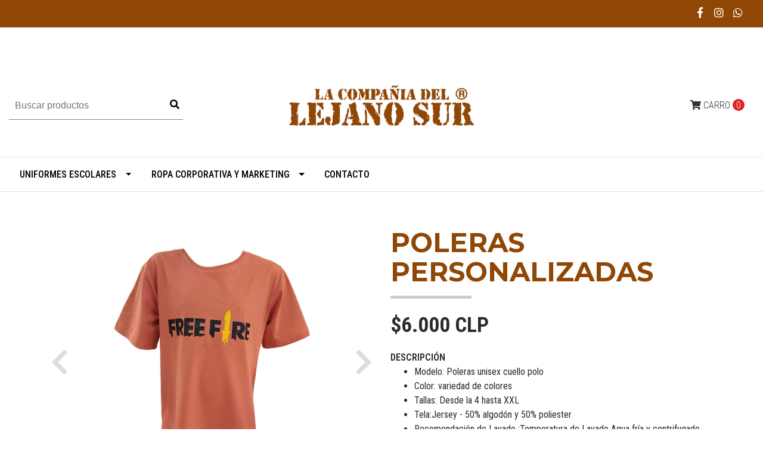

--- FILE ---
content_type: text/html; charset=utf-8
request_url: https://www.lejanosur-cl.com/poleras-personalizadas-6
body_size: 10387
content:
<!DOCTYPE html>
<!--[if IE 9]><html class="lt-ie10" lang="en" > <![endif]-->
<html class="no-js" lang="es-CL" xmlns="http://www.w3.org/1999/xhtml"> <!--<![endif]-->

  <head>
    <title>POLERAS PERSONALIZADAS</title>
    <meta http-equiv="Content-Type" content="text/html; charset=utf-8" />
    <meta name="description" content="Modelo: Poleras unisex cuello poloColor: variedad de coloresTallas: Desde la 4 hasta XXLTela:Jersey - 50% algodón y 50% poliesterRecomendación de Lavado :Temperatura de Lavado Agua fría y centrifugado Usar detergentes suaves.Recomendación de secado : A máquina ciclo delicado" />
    <meta name="robots" content="follow, all" />

    <!-- Set the viewport width to device width for mobile -->
    <meta name="viewport" content="width=device-width, initial-scale=1.0" />

    <!-- Facebook Meta tags for Product -->
<meta property="fb:app_id" content="283643215104248" />

  <meta property="og:title" content="POLERAS PERSONALIZADAS" />
  <meta property="og:type" content="product" />
  
  
  <meta property="og:image" content="https://cdnx.jumpseller.com/lejano-sur/image/16951275/IMG_20210603_134941.jpg?1669814141" />
  
  <meta property="og:image" content="https://cdnx.jumpseller.com/lejano-sur/image/17161051/480__4_R.png?1669814141" />
  
  <meta property="og:image" content="https://cdnx.jumpseller.com/lejano-sur/image/17161052/GTR.png?1669814141" />
  
  

  

  <meta property="product:is_product_shareable" content="1" />
  <meta property="product:original_price:amount" content="6000.0"/>
  <meta property="product:original_price:currency" content="CLP"/>
  <meta property="product:price:amount" content="6000.0"/>
  <meta property="product:price:currency" content="CLP"/>

  
  <meta property="product:availability" content="instock"/>
  



<meta property="og:description" content="Modelo: Poleras unisex cuello poloColor: variedad de coloresTallas: Desde la 4 hasta XXLTela:Jersey - 50% algodón y 50% poliesterRecomendación de Lavado :Temperatura de Lavado Agua fría y centrifugado Usar detergentes suaves.Recomendación de secado : A máquina ciclo delicado" />
<meta property="og:url" content="https://www.lejanosur-cl.com/poleras-personalizadas-6" />
<meta property="og:site_name" content="Lejano Sur  Uniformes  Quelles" />
<meta name="twitter:card" content="summary" />


<meta property="og:locale" content="es_CL" />



    

    
    <link rel="canonical" href="/poleras-personalizadas-6">
    

    <script type="application/ld+json">
{
  "@context": "http://schema.org/"
  ,
    "@type": "Product",
    "name": "POLERAS PERSONALIZADAS",
    "url": "https://www.lejanosur-cl.com/poleras-personalizadas-6",
    "itemCondition": "http://schema.org/NewCondition",
    
    "image": "https://cdnx.jumpseller.com/lejano-sur/image/16951275/IMG_20210603_134941.jpg?1669814141",
    
    "description": "Modelo: Poleras unisex cuello poloColor: variedad de coloresTallas: Desde la 4 hasta XXLTela:Jersey - 50% algodón y 50% poliesterRecomendación de Lavado :Temperatura de Lavado Agua fría y centrifugado Usar detergentes suaves.Recomendación de secado : A máquina ciclo delicado  Técnica recomendada: Serigrafia, estampado fotográfico ,bordado y Vinilos termotransferibles.",
    
    
      "category": "ROPA CORPORATIVA Y MARKETING",
    
    "offers": {
      
        
        
        
        
        "@type": "AggregateOffer",
        "price": "6000.0",
        
        "availability": "http://schema.org/InStock",
        
        "lowPrice": "6000.0",
        "highPrice": "9700.0",
        "offerCount": "11",
      
      "priceCurrency": "CLP",
      "seller": {
        "@type": "Organization",
        "name": "Lejano Sur  Uniformes  Quelles"
      },
      "url": "https://www.lejanosur-cl.com/poleras-personalizadas-6"
    }
  
}
</script>


    <link rel="icon" href=" https://assets.jumpseller.com/store/lejano-sur/themes/215192/options/12044160/logo%20lejano%20sur.png?1573753803 ">

    <script src="https://cdnjs.cloudflare.com/ajax/libs/jquery/3.1.1/jquery.min.js" integrity="sha384-3ceskX3iaEnIogmQchP8opvBy3Mi7Ce34nWjpBIwVTHfGYWQS9jwHDVRnpKKHJg7" crossorigin="anonymous" ></script>
    

    <!-- Bootstrap Core -->
    <script src="//cdnjs.cloudflare.com/ajax/libs/tether/1.4.0/js/tether.min.js"></script>
    <script src="//maxcdn.bootstrapcdn.com/bootstrap/4.0.0-alpha.6/js/bootstrap.min.js"></script>
    <script src="//cdn.jsdelivr.net/bootstrap.filestyle/1.1.0/js/bootstrap-filestyle.min.js"></script>
    <link rel="stylesheet" href="//maxcdn.bootstrapcdn.com/bootstrap/4.0.0-alpha.6/css/bootstrap.min.css">
    <link rel="stylesheet" href="//use.fontawesome.com/releases/v5.7.2/css/all.css" integrity="sha384-fnmOCqbTlWIlj8LyTjo7mOUStjsKC4pOpQbqyi7RrhN7udi9RwhKkMHpvLbHG9Sr" crossorigin="anonymous">

		
    <link rel="stylesheet" href="//cdnjs.cloudflare.com/ajax/libs/toastr.js/latest/css/toastr.min.css">
    
    <link rel="stylesheet" type="text/css" href="https://assets.jumpseller.com/store/lejano-sur/themes/215192/app.css?1732903385"/>
    <link rel="stylesheet" type="text/css" href="https://assets.jumpseller.com/store/lejano-sur/themes/215192/color_pickers.min.css?1732903385"/>
    <script src="//ajax.googleapis.com/ajax/libs/webfont/1.6.16/webfont.js"></script>
<script type="text/javascript">
  WebFont.load({
    google: {
      families: ["Roboto Condensed:300,400,500,600,700,800", "Montserrat:300,400,500,600,700,800", "Montserrat:300,400,500,600,700,800"]
    }
  });
</script>

<style type="text/css">
  body,
  footer .footer-description,
  p,
  input.butn,
  h1.navbar-brand,
  #contactpage > h2.success,
  #contactpage > h2.error {
    font-family: 'Roboto Condensed' !important; 
  }

  h1, h2 {
    font-family: 'Montserrat' !important;
  }

  .navbar-brand, .text-logo {
    font-family: 'Montserrat' !important; 
  }

   p, .caption h4, label, table, .panel  {
    font-size: 16px !important;
  }

  h2 {
    font-size: 30px !important;
  }
  .navbar-brand, .text-logo {
    font-size: 36px !important;
  }
  .navbar-toggleable-md .navbar-collapse li a {
    font-size: 16px !important;
  }

</style>



    
    <script src="//cdnjs.cloudflare.com/ajax/libs/OwlCarousel2/2.3.4/owl.carousel.min.js"></script>
    <link rel="stylesheet" href="//cdnjs.cloudflare.com/ajax/libs/OwlCarousel2/2.3.4/assets/owl.carousel.min.css">
    

    <!-- Script to Dropdown -->
    <script>
      $('.float-right .dropdown').click(function(){
        $(this).toggleClass('show');
      });
    </script>
  <meta name="csrf-param" content="authenticity_token" />
<meta name="csrf-token" content="4vUZlTrWNBrIo9dJAtKBE1u6xvCwoz5WIhcTlx6rbqGjd486Egqo_PgQhIWSFe8m6zgkS0IQq-ep-1sLlI5ciA" />
<script src="https://files.jumpseller.com/javascripts/dist/jumpseller-2.0.0.js" defer="defer"></script></head>
<body>
<!--[if lt IE 8]>
<p class="browsehappy">You are using an <strong>outdated</strong> browser. Please <a href="http://browsehappy.com/">upgrade your browser</a> to improve your experience.</p>
<![endif]-->


<!-- Fixed Top Bar -->
  <div class=" nav-bar message-top">
    <div class=" container-fluid ">
      <div class="float-left">
          <strong>&nbsp; &nbsp; &nbsp; &nbsp; &nbsp; &nbsp;</strong>
      </div>

      <div class="float-right">

        <ul class="social navbar-toggler-right list-inline">
          
          <li class="list-inline-item">
            <a href="https://www.facebook.com/LejanoSurcl-718431665221950" class="trsn" title="Ir a Facebook" target="_blank">
              <i class="fab fa-facebook-f fa-fw"></i>
            </a>
          </li>
          

          

          
          
          <li class="list-inline-item">
            <a href="https://www.instagram.com/lejanosur.cl" class="trsn" title="Ir a Instagram" target="_blank">
              <i class="fab fa-instagram fa-fw"></i>
            </a>
          </li>
          

          
          <li class="list-inline-item">
            <a href="https://api.whatsapp.com/send?phone=56932269872&text=Hola%20Lejano Sur  Uniformes  Quelles" class="trsn" title="WhatsApp" target="_blank">
              <i class="fab fa-whatsapp fa-fw"></i>
            </a>
          </li>
          
          
        </ul>

        <!-- Languages -->
        

      <!-- Currencies -->
        
      </div>
    </div>
  </div>

  <div class=" container-fluid  header-block-2">
    <div class="row align-items-center no-gutters">
      <!-- Search -->
      <div class="col-md-4 col-2">
        <form id="search_mini_form" class="navbar-form form-inline hidden-md-down" method="get" action="/search">
          <input type="text" value="" name="q" class="form-text" onFocus="javascript:this.value=''" placeholder="Buscar productos" />
          <button type="submit"><i class="fas fa-search"></i></button>
        </form>
      </div>
      <!-- Logo -->
      <div class="col-md-4 col-8 text-center">
        <a href="https://www.lejanosur-cl.com" title="Lejano Sur  Uniformes  Quelles">
        
        <img src="https://images.jumpseller.com/store/lejano-sur/store/logo/LOGO_NN.jpg?0" class="navbar-brand store-image" alt="Lejano Sur  Uniformes  Quelles" />
        
        </a>
      </div>
      <div class="col-md-4 col-2">
        <!-- Cart -->
        
        <div class="cart float-right" >
          <a id="cart-link" href="/cart" class="nav-link" title="Ver/Editar Carro">
            <i class="fas fa-shopping-cart"></i>
            <div class="hidden-md-down">Carro</div> <span class="cart-size">0</span>
          </a>
        </div>
        

      <!-- Login -->
        
        
      </div>
    </div>
  </div>

  <!-- Navigation -->
      <nav id="navbar" class="navbar-toggleable-md hidden-md-down vertical_menu">
        <div class=" container-fluid ">
          <div class="collapse navbar-collapse" id="navbarsContainer">
            <ul class="navbar-nav mr-auto">
              
              <li class="nav-item dropdown ">
  <a href="/uniformes-escolares-1"  title="UNIFORMES ESCOLARES" class="dropdown-toggle level-1 trsn nav-link" data-toggle="">UNIFORMES ESCOLARES</a>
  
    <ul class="dropdown-menu multi-level">
      
        <li class="nav-item  ">
  <a href="/colegio-csan-pedro"  title="COLEGIO CONCEPCIÓN SAN PEDRO" class="level-1 trsn nav-link" >COLEGIO CONCEPCIÓN SAN PEDRO</a>
  
</li>



      
        <li class="nav-item  ">
  <a href="/colegio-c-pedro-de-valdivia"  title="COLEGIO CONCEPCIÓN PEDRO DE VALDIVIA" class="level-1 trsn nav-link" >COLEGIO CONCEPCIÓN PEDRO DE VALDIVIA</a>
  
</li>



      
        <li class="nav-item  ">
  <a href="/colegio-fraternidad"  title="COLEGIO CONCEPCION FRATERNIDAD" class="level-1 trsn nav-link" >COLEGIO CONCEPCION FRATERNIDAD</a>
  
</li>



      
        <li class="nav-item  ">
  <a href="/colegio-los-acacios"  title="COLEGIO CONCEPCION  LOS ACACIOS" class="level-1 trsn nav-link" >COLEGIO CONCEPCION  LOS ACACIOS</a>
  
</li>



      
        <li class="nav-item  ">
  <a href="/colegio-cchiguayante"  title="COLEGIO CONCEPCIÓN CHIGUAYANTE" class="level-1 trsn nav-link" >COLEGIO CONCEPCIÓN CHIGUAYANTE</a>
  
</li>



      
        <li class="nav-item  ">
  <a href="/uniformes-escolares-1/colegio-alonso-de-ercilla"  title="COLEGIO CONCEPCION HUALQUI" class="level-1 trsn nav-link" >COLEGIO CONCEPCION HUALQUI</a>
  
</li>



      
        <li class="nav-item  ">
  <a href="/colegio-laguna-redonda"  title="COLEGIO LAGUNA REDONDA" class="level-1 trsn nav-link" >COLEGIO LAGUNA REDONDA</a>
  
</li>



      
        <li class="nav-item  ">
  <a href="/colegio-aleman"  title="COLEGIO ALEMÁN" class="level-1 trsn nav-link" >COLEGIO ALEMÁN</a>
  
</li>



      
        <li class="nav-item  ">
  <a href="/colegio-el-arrayan"  title="LICEO ARRAYAN" class="level-1 trsn nav-link" >LICEO ARRAYAN</a>
  
</li>



      
    </ul>
  
</li>



              
              <li class="nav-item dropdown ">
  <a href="/ropa-corporativa-y-marketing"  title="ROPA CORPORATIVA Y MARKETING" class="dropdown-toggle level-1 trsn nav-link" data-toggle="">ROPA CORPORATIVA Y MARKETING</a>
  
    <ul class="dropdown-menu multi-level">
      
        <li class="nav-item  ">
  <a href="/ropa-corporativa-y-marketing/poleras"  title="POLERAS" class="level-1 trsn nav-link" >POLERAS</a>
  
</li>



      
        <li class="nav-item  ">
  <a href="/ropa-corporativa-y-marketing/gorros"  title="GORROS" class="level-1 trsn nav-link" >GORROS</a>
  
</li>



      
        <li class="nav-item  ">
  <a href="/ropa-corporativa-y-marketing/polerones"  title="POLERONES" class="level-1 trsn nav-link" >POLERONES</a>
  
</li>



      
        <li class="nav-item  ">
  <a href="/ropa-corporativa-y-marketing/delantales"  title="DELANTALES" class="level-1 trsn nav-link" >DELANTALES</a>
  
</li>



      
        <li class="nav-item  ">
  <a href="/ropa-corporativa-y-marketing/libros"  title="LIBROS" class="level-1 trsn nav-link" >LIBROS</a>
  
</li>



      
        <li class="nav-item  ">
  <a href="/polerones-generacionales"  title="POLERONES GENERACIONALES" class="level-1 trsn nav-link" >POLERONES GENERACIONALES</a>
  
</li>



      
        <li class="nav-item  ">
  <a href="/seleccione-estampado"  title="SELECCIONE ESTAMPADO" class="level-1 trsn nav-link" >SELECCIONE ESTAMPADO</a>
  
</li>



      
        <li class="nav-item  ">
  <a href="/personalizado"  title="PERSONALIZADO" class="level-1 trsn nav-link" >PERSONALIZADO</a>
  
</li>



      
    </ul>
  
</li>



              
              <li class="nav-item  ">
  <a href="/contact"  title="CONTACTO" class="level-1 trsn nav-link" >CONTACTO</a>
  
</li>



              
            </ul>
          </div>
        </div>
      </nav>
  <!-- Navigation Mobile -->
  <div class="mobilenav hidden-lg-up trsn">
    <div class="menu-header">
      <div class="item item-1 trsn">
        <i class="fas fa-search"></i>
        <form id="search_mini_form_mobile" class="navbar-form form-inline hidden-lg-up trsn" method="get" action="/search">
          <input type="text" value="" name="q" class="form-text" onFocus="javascript:this.value=''" placeholder="Buscar productos" />
        </form>
      </div>
      
      

      <div class="nav-icon">
        <span></span>
        <span></span>
        <span></span>
        <span></span>
      </div>
    </div>
    <div class="menu-top"></div>
    <div class="mobilenav-inner">
      <ul class="menu-mobile trsn">
        
        <li class="has-dropdown ">
  
  <a title="UNIFORMES ESCOLARES" class="level-1  first-trigger">UNIFORMES ESCOLARES <i class="fas fa-angle-right" aria-hidden="true"></i></a>
  

  
  <ul class="level-1 dropdown">
    <li><a title="Volver" class="back-level-1"><i class="fas fa-angle-double-left" aria-hidden="true"></i> Volver</a></li>
    <li><a title="UNIFORMES ESCOLARES" class="top-category">UNIFORMES ESCOLARES</a></li>
    
    	<li class=" ">
  
  <a href="/colegio-csan-pedro" title="COLEGIO CONCEPCIÓN SAN PEDRO">COLEGIO CONCEPCIÓN SAN PEDRO</a>
  

  
</li>

    
    	<li class=" ">
  
  <a href="/colegio-c-pedro-de-valdivia" title="COLEGIO CONCEPCIÓN PEDRO DE VALDIVIA">COLEGIO CONCEPCIÓN PEDRO DE VALDIVIA</a>
  

  
</li>

    
    	<li class=" ">
  
  <a href="/colegio-fraternidad" title="COLEGIO CONCEPCION FRATERNIDAD">COLEGIO CONCEPCION FRATERNIDAD</a>
  

  
</li>

    
    	<li class=" ">
  
  <a href="/colegio-los-acacios" title="COLEGIO CONCEPCION  LOS ACACIOS">COLEGIO CONCEPCION  LOS ACACIOS</a>
  

  
</li>

    
    	<li class=" ">
  
  <a href="/colegio-cchiguayante" title="COLEGIO CONCEPCIÓN CHIGUAYANTE">COLEGIO CONCEPCIÓN CHIGUAYANTE</a>
  

  
</li>

    
    	<li class=" ">
  
  <a href="/uniformes-escolares-1/colegio-alonso-de-ercilla" title="COLEGIO CONCEPCION HUALQUI">COLEGIO CONCEPCION HUALQUI</a>
  

  
</li>

    
    	<li class=" ">
  
  <a href="/colegio-laguna-redonda" title="COLEGIO LAGUNA REDONDA">COLEGIO LAGUNA REDONDA</a>
  

  
</li>

    
    	<li class=" ">
  
  <a href="/colegio-aleman" title="COLEGIO ALEMÁN">COLEGIO ALEMÁN</a>
  

  
</li>

    
    	<li class=" ">
  
  <a href="/colegio-el-arrayan" title="LICEO ARRAYAN">LICEO ARRAYAN</a>
  

  
</li>

    
    <li><a href="/uniformes-escolares-1" title="UNIFORMES ESCOLARES" class="goto">Ir a <span>UNIFORMES ESCOLARES</span></a></li>
  </ul>
  
</li>

        
        <li class="has-dropdown ">
  
  <a title="ROPA CORPORATIVA Y MARKETING" class="level-1  first-trigger">ROPA CORPORATIVA Y MARKETING <i class="fas fa-angle-right" aria-hidden="true"></i></a>
  

  
  <ul class="level-1 dropdown">
    <li><a title="Volver" class="back-level-1"><i class="fas fa-angle-double-left" aria-hidden="true"></i> Volver</a></li>
    <li><a title="ROPA CORPORATIVA Y MARKETING" class="top-category">ROPA CORPORATIVA Y MARKETING</a></li>
    
    	<li class=" ">
  
  <a href="/ropa-corporativa-y-marketing/poleras" title="POLERAS">POLERAS</a>
  

  
</li>

    
    	<li class=" ">
  
  <a href="/ropa-corporativa-y-marketing/gorros" title="GORROS">GORROS</a>
  

  
</li>

    
    	<li class=" ">
  
  <a href="/ropa-corporativa-y-marketing/polerones" title="POLERONES">POLERONES</a>
  

  
</li>

    
    	<li class=" ">
  
  <a href="/ropa-corporativa-y-marketing/delantales" title="DELANTALES">DELANTALES</a>
  

  
</li>

    
    	<li class=" ">
  
  <a href="/ropa-corporativa-y-marketing/libros" title="LIBROS">LIBROS</a>
  

  
</li>

    
    	<li class=" ">
  
  <a href="/polerones-generacionales" title="POLERONES GENERACIONALES">POLERONES GENERACIONALES</a>
  

  
</li>

    
    	<li class=" ">
  
  <a href="/seleccione-estampado" title="SELECCIONE ESTAMPADO">SELECCIONE ESTAMPADO</a>
  

  
</li>

    
    	<li class=" ">
  
  <a href="/personalizado" title="PERSONALIZADO">PERSONALIZADO</a>
  

  
</li>

    
    <li><a href="/ropa-corporativa-y-marketing" title="ROPA CORPORATIVA Y MARKETING" class="goto">Ir a <span>ROPA CORPORATIVA Y MARKETING</span></a></li>
  </ul>
  
</li>

        
        <li class=" ">
  
  <a href="/contact" title="CONTACTO">CONTACTO</a>
  

  
</li>

        
        <li>
          
        </li>
        <li>
          
        </li>
        
        <li class="social-item">
          <a href="https://www.facebook.com/LejanoSurcl-718431665221950" class="trsn" title="Ir a Facebook" target="_blank">
            <i class="fab fa-facebook-f fa-fw"></i>Facebook
          </a>
        </li>
        

        

        
        
        <li class="social-item">
          <a href="https://www.instagram.com/lejanosur.cl" class="trsn" title="Ir a Instagram" target="_blank">
            <i class="fab fa-instagram fa-fw"></i>Instagram
          </a>
        </li>
        
        
        <li class="social-item">
          <a href="https://api.whatsapp.com/send?phone=56932269872&text=Hola%20Lejano Sur  Uniformes  Quelles" class="trsn" title="WhatsApp" target="_blank">
            <i class="fab fa-whatsapp fa-fw"></i>WhatsApp
          </a>
        </li>
        
        
      </ul>
    </div>
  </div>
  <div class="nav-bg-opacity"></div>
  
    <!-- Page Content -->
    <div class="container product-page">
  <!-- /.row -->

  <div class="row">
    <div class="col-md-6 col-12 mb-3">
      
      <div class="col-12 hidden-md-up product-name-content">
        <h2 class="product-name">POLERAS PERSONALIZADAS</h2>
      </div>
      
      <div class="price_elem row hidden-md-up">
        <div class="col-sm-8 col-md-9">
          <span class="product-form-price-2 form-price" id="product-form-price">$6.000 CLP</span>
          
        </div>
      </div>
      
      
      <div class="">
        <div class="main-product-image space">
          <div id="product-carousel" class="carousel slide">
            <div class="carousel-inner" role="listbox">
              <div class="carousel-item active">
                <img id="first-image" src="https://cdnx.jumpseller.com/lejano-sur/image/16951275/resize/480/480?1669814141" srcset="https://cdnx.jumpseller.com/lejano-sur/image/16951275/resize/480/480?1669814141 1x,https://cdnx.jumpseller.com/lejano-sur/image/16951275/resize/960/960?1669814141 2x" alt="POLERAS PERSONALIZADAS" />
              </div>
              
              <div class="carousel-item">
                <img src="https://cdnx.jumpseller.com/lejano-sur/image/17161051/resize/480/480?1669814141" srcset="https://cdnx.jumpseller.com/lejano-sur/image/17161051/resize/480/480?1669814141 1x,https://cdnx.jumpseller.com/lejano-sur/image/17161051/resize/960/960?1669814141 2x" alt="POLERAS PERSONALIZADAS" />
              </div>
              
              <div class="carousel-item">
                <img src="https://cdnx.jumpseller.com/lejano-sur/image/17161052/resize/480/480?1669814141" srcset="https://cdnx.jumpseller.com/lejano-sur/image/17161052/resize/480/480?1669814141 1x,https://cdnx.jumpseller.com/lejano-sur/image/17161052/resize/960/960?1669814141 2x" alt="POLERAS PERSONALIZADAS" />
              </div>
              
            </div>
          </div>
          <a class="carousel-control-prev" href="#product-carousel" role="button" data-slide="prev">
            <span class="carousel-control-prev-icon" aria-hidden="true"><i class="fas fa-chevron-left" aria-hidden="true"></i></span>
            <span class="sr-only">Previous</span>
          </a>
          <a class="carousel-control-next" href="#product-carousel" role="button" data-slide="next">
            <span class="carousel-control-next-icon" aria-hidden="true"><i class="fas fa-chevron-right" aria-hidden="true"></i></span>
            <span class="sr-only">Next</span>
          </a>
        </div>
      </div>
      <!-- Thumb Images -->
      <div class="col-12 product-page-thumbs space hidden-sm-down">
        
        <a class="thumbs" data-image="1" href="#">
          <img src="https://cdnx.jumpseller.com/lejano-sur/image/16951275/resize/100/100?1669814141" srcset="https://cdnx.jumpseller.com/lejano-sur/image/16951275/resize/100/100?1669814141 1x,https://cdnx.jumpseller.com/lejano-sur/image/16951275/resize/200/200?1669814141 2x" alt="POLERAS PERSONALIZADAS"/>
        </a>
        
        <a class="thumbs" data-image="2" href="#">
          <img src="https://cdnx.jumpseller.com/lejano-sur/image/17161051/resize/100/100?1669814141" srcset="https://cdnx.jumpseller.com/lejano-sur/image/17161051/resize/100/100?1669814141 1x,https://cdnx.jumpseller.com/lejano-sur/image/17161051/resize/200/200?1669814141 2x" alt="POLERAS PERSONALIZADAS"/>
        </a>
        
        <a class="thumbs" data-image="3" href="#">
          <img src="https://cdnx.jumpseller.com/lejano-sur/image/17161052/resize/100/100?1669814141" srcset="https://cdnx.jumpseller.com/lejano-sur/image/17161052/resize/100/100?1669814141 1x,https://cdnx.jumpseller.com/lejano-sur/image/17161052/resize/200/200?1669814141 2x" alt="POLERAS PERSONALIZADAS"/>
        </a>
        
      </div>
      
    </div>

    <div class="col-md-6 col-12">
      <form class="form-horizontal" action="/cart/add/10105449" method="post" enctype="multipart/form-data" name="buy">
        <div class="row">
          
          <div class="col-12 mb-4 hidden-sm-down">
            <h1>POLERAS PERSONALIZADAS</h1>
          </div>
          <div class="col-12">
            <!-- Product Price  -->
            
            <div class="form-group price_elem row hidden-sm-down">
              <div class="col-12">
                <span class="product-form-price form-price" id="product-form-price-2">$6.000 CLP</span>
                
              </div>
            </div>
            
            
            <div class="form-group row description">
              <div class="col-12">
                <label class="form-control-label">Descripción</label>
                <ul><li>Modelo: Poleras unisex cuello polo<br></li><li>Color: variedad de colores</li><li>Tallas: Desde la 4 hasta XXL</li><li>Tela:Jersey - 50% algodón y 50% poliester</li><li>Recomendación de Lavado :Temperatura de Lavado Agua fría y centrifugado </li><li>Usar detergentes suaves.</li><li>Recomendación de secado : A máquina ciclo delicado  </li><li><strong>T</strong><strong>écnica recomendada: </strong>Serigrafia, estampado fotográfico ,bordado y Vinilos termotransferibles.</li></ul>
              </div>
            </div>
            

            
            <div id="product-sku" class="form-group row sku" style="visibility:hidden">
              <label class="col-12 form-control-label nopaddingtop">SKU: </label>
              <div class="col-12">
                <span class="sku_elem"></span>
              </div>
            </div>
            


            
            <div id="stock"class="form-group row visible">
              <label class="col-12 form-control-label">Disponibilidad: </label>
              <div class="col-12">
                <span class="product-form-stock">8</span>
              </div>
            </div>
            

            
            <div class="form-group qty-select row">
              <label for="Quantity" class="col-12 form-control-label">TALLA</label>
              <div class="col-12 select">
                
                <select id="1153566" name="1153566" class="form-control prod-options">
                  
                    
                    
                    

                    <option data-variant-stock="0" data-variant-id="81246631" value="3310116">TALLA 4</option>
                  
                    
                    
                    

                    <option data-variant-stock="0" data-variant-id="81246633" value="3853148"> TALLA 6</option>
                  
                    
                    
                    

                    <option data-variant-stock="0" data-variant-id="81246632" value="3310118"> TALLA 8</option>
                  
                    
                    
                    

                    <option data-variant-stock="0" data-variant-id="81246634" value="3853149"> TALLA 10</option>
                  
                    
                    
                    

                    <option data-variant-stock="5" data-variant-id="81246635" value="3853150"> TALLA 12</option>
                  
                    
                    
                    

                    <option data-variant-stock="0" data-variant-id="81246636" value="3853151"> TALLA 14</option>
                  
                    
                    
                    

                    <option data-variant-stock="0" data-variant-id="81246637" value="3853152"> TALLA 40</option>
                  
                    
                    
                    

                    <option data-variant-stock="3" data-variant-id="81246638" value="3853153"> TALLA S</option>
                  
                    
                    
                    

                    <option data-variant-stock="0" data-variant-id="81246639" value="3853154"> TALLA M</option>
                  
                    
                    
                    

                    <option data-variant-stock="0" data-variant-id="81246640" value="3853155"> TALLA L</option>
                  
                    
                    
                    

                    <option data-variant-stock="0" data-variant-id="81246641" value="3853156"> TALLA XL</option>
                  
                </select>
                <i class="fas fa-angle-down" aria-hidden="true"></i>
                
              </div>
            </div>
            


          <!-- Out of Stock -->
          <div class="form-group product-stock product-out-stock row hidden">

            <div class="col-10">
              <span class="product-form-price">Agotado</span>
              <p>Este producto no tiene stock disponible. Puedes enviarnos una consulta al respecto.</p>
              <a href="/contact" class="butn trsn" title="Contáctanos">Contáctanos</a>
              <a href="javascript:history.back()" class="float-right mt-2" title="&larr; Continua Comprando">&larr; Continua Comprando</a>
            </div>
          </div>

          <!-- Not Available -->

          <div class="form-group product-stock product-unavailable row hidden">
            <div class="col-10">
              <span class="product-form-price">No Disponible</span>
              <p>Este producto no está disponible. Puedes enviarnos una consulta al respecto.</p>
              <a href="/contact" class="butn trsn" title="Contáctanos">Contáctanos</a>
              <a href="javascript:history.back()" class="continue mt-2" title="&larr; Continua Comprando">&larr; Continua Comprando</a>
            </div>
          </div>

          

          <div class="form-group product-stock product-available row no-gutters visible">
            <div class="col-4">
              
              <div class="quantity">
                <input type="number" class="qty form-control" id="input-qty" name="qty" min="1" value="1"  max="8" >
              </div>
            </div>
            <div class="col-8">
              
              <span class="adc-button"><i class="linear-icon icon-0337-cart-plus"></i><input type="button" onclick="addToCart2('10105449', 'POLERAS PERSONALIZADAS', $('#input-qty').val(), getProductOptions());" class="butn adc" value="Añadir al Carro" /></span>
              
              <a href="javascript:history.back()" class="continue mt-2" title="Continúa Comprando">&larr; Continúa Comprando</a>
            </div>
          </div>
          

          

          
          </div>
        </div>
      </form>

        <div id="product-sharing" class="col-12">
          <div class="row no-gutters">
            <label class="col-12">Compartir</label>
            <ul class="list-inline social-networks col-12">
              
              <li class="list-inline-item">
                <a href="https://www.facebook.com/sharer/sharer.php?u=https://www.lejanosur-cl.com/poleras-personalizadas-6" class="has-tip tip-top radius button tiny button-facebook trsn" title="Compartir en Facebook" target="_blank" data-tooltip>
                  <i class="fab fa-facebook-f"></i>
                </a>
              </li>
              

              

              

              

              
              <li class="list-inline-item">
                <a id="whatsapp" class="has-tip tip-top radius button tiny button-whats trsn" href="whatsapp://send?text=Ve este producto POLERAS PERSONALIZADAS | https://www.lejanosur-cl.com/poleras-personalizadas-6">
                  <i class="fab fa-whatsapp"></i>
                </a>
              </li>
              

            </ul>
          </div>
        </div>


      <script type="text/javascript">
        $('#product-sharing a').click(function(){
          return !window.open(this.href, 'Share', 'width=640,height=300');
        });
      </script>


    </div>
  </div>
</div>





<div class="container">
  <!-- Page Heading -->
  <div class="row">
    <div class="col-12 mt-5 page-header-content">
      <h2 class="page-header"> También te puede interesar:</h2>
    </div>
  </div>
</div>

<div class="container related_products">
  <div class="related-slider owl-carousel">
    
    
    <div class="item">
      <div class="product-block trsn mb-3">
        
        <a href="/poleras" class="product-image">
          <img class="img-fluid img-portfolio img-hover mb-2" src="https://cdnx.jumpseller.com/lejano-sur/image/7064464/resize/255/255?1669814078" srcset="https://cdnx.jumpseller.com/lejano-sur/image/7064464/resize/255/255?1669814078 1x,https://cdnx.jumpseller.com/lejano-sur/image/7064464/resize/510/510?1669814078 2x" alt="POLERA MANGA CORTA " />
          
          
          <span class="status-tag">No Disponible</span>
          
        </a>
        
        
        
        
        <div class="caption">
          <h4><a href="/poleras">POLERA MANGA CORTA </a></h4>
          
          <div class="list-price">
            
            	<span class="from_price">desde </span><span class="product-block-list">$6.000 CLP</span>
            
          </div>
          
        </div>
      </div>
    </div>
    
    <div class="item">
      <div class="product-block trsn mb-3">
        
        <a href="/poleron_canguro" class="product-image">
          <img class="img-fluid img-portfolio img-hover mb-2" src="https://cdnx.jumpseller.com/lejano-sur/image/7079100/resize/255/255?1669814091" srcset="https://cdnx.jumpseller.com/lejano-sur/image/7079100/resize/255/255?1669814091 1x,https://cdnx.jumpseller.com/lejano-sur/image/7079100/resize/510/510?1669814091 2x" alt="POLERON CANGURO " />
          
          
          
        </a>
        
        
        
        
        <div class="caption">
          <h4><a href="/poleron_canguro">POLERON CANGURO </a></h4>
          
          <div class="list-price">
            
            	<span class="from_price">desde </span><span class="product-block-list">$15.600 CLP</span>
            
          </div>
          
        </div>
      </div>
    </div>
    
    <div class="item">
      <div class="product-block trsn mb-3">
        
        <a href="/poleron-polo" class="product-image">
          <img class="img-fluid img-portfolio img-hover mb-2" src="https://cdnx.jumpseller.com/lejano-sur/image/7079291/resize/255/255?1669814095" srcset="https://cdnx.jumpseller.com/lejano-sur/image/7079291/resize/255/255?1669814095 1x,https://cdnx.jumpseller.com/lejano-sur/image/7079291/resize/510/510?1669814095 2x" alt="POLERON POLO " />
          
          
          
        </a>
        
        
        
        
        <div class="caption">
          <h4><a href="/poleron-polo">POLERON POLO </a></h4>
          
          <div class="list-price">
            
            	<span class="from_price">desde </span><span class="product-block-list">$10.900 CLP</span>
            
          </div>
          
        </div>
      </div>
    </div>
    
    <div class="item">
      <div class="product-block trsn mb-3">
        
        <a href="/polera-bicolor-manga-larga" class="product-image">
          <img class="img-fluid img-portfolio img-hover mb-2" src="https://cdnx.jumpseller.com/lejano-sur/image/7009165/resize/255/255?1669814107" srcset="https://cdnx.jumpseller.com/lejano-sur/image/7009165/resize/255/255?1669814107 1x,https://cdnx.jumpseller.com/lejano-sur/image/7009165/resize/510/510?1669814107 2x" alt="POLERA BICOLOR MANGA LARGA " />
          
          
          
        </a>
        
        
        
        
        <div class="caption">
          <h4><a href="/polera-bicolor-manga-larga">POLERA BICOLOR MANGA LARGA </a></h4>
          
          <div class="list-price">
            
            	<span class="from_price">desde </span><span class="product-block-list">$7.000 CLP</span>
            
          </div>
          
        </div>
      </div>
    </div>
    
    <div class="item">
      <div class="product-block trsn mb-3">
        
        <a href="/poleron-canguro-medio-cierre" class="product-image">
          <img class="img-fluid img-portfolio img-hover mb-2" src="https://cdnx.jumpseller.com/lejano-sur/image/7079594/resize/255/255?1669814102" srcset="https://cdnx.jumpseller.com/lejano-sur/image/7079594/resize/255/255?1669814102 1x,https://cdnx.jumpseller.com/lejano-sur/image/7079594/resize/510/510?1669814102 2x" alt="POLERON CANGURO CON CIERRE " />
          
          
          
        </a>
        
        
        
        
        <div class="caption">
          <h4><a href="/poleron-canguro-medio-cierre">POLERON CANGURO CON CIERRE </a></h4>
          
          <div class="list-price">
            
            	<span class="from_price">desde </span><span class="product-block-list">$18.000 CLP</span>
            
          </div>
          
        </div>
      </div>
    </div>
    
    <div class="item">
      <div class="product-block trsn mb-3">
        
        <a href="/tazon-blanco" class="product-image">
          <img class="img-fluid img-portfolio img-hover mb-2" src="https://cdnx.jumpseller.com/lejano-sur/image/9474935/resize/255/255?1669814091" srcset="https://cdnx.jumpseller.com/lejano-sur/image/9474935/resize/255/255?1669814091 1x,https://cdnx.jumpseller.com/lejano-sur/image/9474935/resize/510/510?1669814091 2x" alt="TAZON BLANCO" />
          
          
          
        </a>
        
        
        
        
        <div class="caption">
          <h4><a href="/tazon-blanco">TAZON BLANCO</a></h4>
          
          <div class="list-price">
            
            	<span class="product-block-list">$3.500 CLP</span>
            
          </div>
          
        </div>
      </div>
    </div>
    
    <div class="item">
      <div class="product-block trsn mb-3">
        
        <a href="/tazon-magico" class="product-image">
          <img class="img-fluid img-portfolio img-hover mb-2" src="https://cdnx.jumpseller.com/lejano-sur/image/6810704/resize/255/255?1669814091" srcset="https://cdnx.jumpseller.com/lejano-sur/image/6810704/resize/255/255?1669814091 1x,https://cdnx.jumpseller.com/lejano-sur/image/6810704/resize/510/510?1669814091 2x" alt="TAZÓN MÁGICO " />
          
          
          
        </a>
        
        
        
        
        <div class="caption">
          <h4><a href="/tazon-magico">TAZÓN MÁGICO </a></h4>
          
          <div class="list-price">
            
            	<span class="product-block-list">$5.000 CLP</span>
            
          </div>
          
        </div>
      </div>
    </div>
    
    <div class="item">
      <div class="product-block trsn mb-3">
        
        <a href="/estampado-fotografico" class="product-image">
          <img class="img-fluid img-portfolio img-hover mb-2" src="https://cdnx.jumpseller.com/lejano-sur/image/6931274/resize/255/255?1669814102" srcset="https://cdnx.jumpseller.com/lejano-sur/image/6931274/resize/255/255?1669814102 1x,https://cdnx.jumpseller.com/lejano-sur/image/6931274/resize/510/510?1669814102 2x" alt="ESTAMPADO FOTOGRÁFICO " />
          
          
          
        </a>
        
        
        
        
        <div class="caption">
          <h4><a href="/estampado-fotografico">ESTAMPADO FOTOGRÁFICO </a></h4>
          
          <div class="list-price">
            
            	<span class="product-block-list">$4.000 CLP</span>
            
          </div>
          
        </div>
      </div>
    </div>
    
  </div>

</div>



<script>
  $(document).ready(function() {
    $('.related-slider').owlCarousel({
      loop:true,
      margin:30,
      navText: ["<i class='fas fa-chevron-left'></i>", "<i class='fas fa-chevron-right'></i>"],
      nav:true,
      dots: true,
      thumbs: false,
      responsive:{
        0:{
          items:2,
          margin:8,
        },
        600:{
          items:3,
          margin:15
        },
        1000:{
          items:4
        }
      }
    })
  });
</script>

<script>
  $('.flexslider').flexslider({
    animation: "slide",
    animationLoop: false,
    itemWidth: 280,
    itemMargin: 0,
    controlNav: false,
    move: 1,
    minItems: 2,
    maxItems: 4
  });
</script>

<script type="text/javascript">
  $(document).ready(function(){
    $('#product-carousel').carousel({interval: false});
    $('.thumbs').click(function(e){
      e.preventDefault();
      $("#product-carousel").carousel(parseInt($(this).attr('data-image')) -1);
    });
    $("#product-link").click(function () {
      $(this).select();
    });
    $('.thumbs').click(function(){
      $('.thumbs').removeClass('active');
      $(this).toggleClass('active');
    });
    $( ".product-page-thumbs a" ).first().addClass( "active" );
  });
</script>


<script type="text/javascript">
  var callbackFunction = function(event, productInfo){
    // if productInfo is not emtpy or null
    if(!$.isEmptyObject(productInfo)){

      if (productInfo.image != '') {
        // click thumb to change image
        $($('.thumbs > img').map(function(image, index){ if($(this).attr('src').includes(productInfo.image_id.toString())){return index;} })[0]).parent().click();
      }

      
      if(productInfo.sku != ''){
        $(".sku_elem").html(productInfo.sku);
        $('#product-sku').css('visibility','visible');
      }
      

      //update stock
      if((productInfo.stock == 0 && productInfo.stock_unlimited == false) || productInfo.status == 'not-available') {

        $('.product-out-stock').removeClass('hidden');
        $('.product-available').addClass('hidden');
        $('.product-unavailable').addClass('hidden');
        $('#stock').html('');
        $('#stock').hide();
      } else {
        $('.product-available').removeClass('hidden');
        $('.product-out-stock').addClass('hidden');
        $('.product-unavailable').addClass('hidden');

        if (productInfo.stock_unlimited == false && productInfo.stock > 0) {
          $('#stock').html(' <label class="col-12 form-control-label">Disponibilidad:</label><div class="col-12"><span class="product-form-stock">' + productInfo.stock +'</span></div>');
          $('#stock').show();
          // if there is no discount
        }
        else {
          $('#stock').html('');
          $('#stock').hide();
        }

        
      }

      if(productInfo.discount == 0){
        // update price - desktop & mobile
        $('#product-form-price-2').text(productInfo.price_formatted);
        $('#product-form-price.product-form-price-2.form-price').text(productInfo.price_formatted);
      }
      else{
        // update price with discount - desktop & mobile
        $('#product-form-price-2').text(productInfo.price_discount_formatted);
        $('#product-form-price').text(productInfo.price_discount_formatted);

        // update price
        $('.product-form-discount').text('(' + productInfo.price_formatted + ')');
        $('#product-form-discount').text('(' + productInfo.price_formatted + ')');
      }

    }
  };

  $(document).ready(function(){
    $(".product_option_value_file_upload").filestyle({icon: false});

    Jumpseller.productVariantListener(".qty-select select", {product: '[{"variant":{"id":81246631,"product_id":10105449,"position":0,"price":6000.0,"sku":"","barcode":null,"weight":1.0,"stock":0,"stock_unlimited":false,"stock_threshold":0,"stock_notification":false,"image_id":16951275,"store_id":92158},"image":"https://cdnx.jumpseller.com/lejano-sur/image/16951275/IMG_20210603_134941.jpg?1669814141","image_id":16951275,"price":6000.0,"price_formatted":"$6.000 CLP","status":"available","price_discount_formatted":"$6.000 CLP","discount":0.0,"tax":0.0,"attachments":[],"custom_fields":{},"values":[{"value":{"id":3310116,"name":"TALLA 4","option":1153566}}]},{"variant":{"id":81246632,"product_id":10105449,"position":0,"price":7000.0,"sku":"","barcode":null,"weight":1.0,"stock":0,"stock_unlimited":false,"stock_threshold":0,"stock_notification":false,"image_id":16951275,"store_id":92158},"image":"https://cdnx.jumpseller.com/lejano-sur/image/16951275/IMG_20210603_134941.jpg?1669814141","image_id":16951275,"price":7000.0,"price_formatted":"$7.000 CLP","status":"available","price_discount_formatted":"$7.000 CLP","discount":0.0,"tax":0.0,"attachments":[],"custom_fields":{},"values":[{"value":{"id":3310118,"name":" TALLA 8","option":1153566}}]},{"variant":{"id":81246633,"product_id":10105449,"position":0,"price":6000.0,"sku":"","barcode":null,"weight":1.0,"stock":0,"stock_unlimited":false,"stock_threshold":0,"stock_notification":false,"image_id":16951275,"store_id":92158},"image":"https://cdnx.jumpseller.com/lejano-sur/image/16951275/IMG_20210603_134941.jpg?1669814141","image_id":16951275,"price":6000.0,"price_formatted":"$6.000 CLP","status":"available","price_discount_formatted":"$6.000 CLP","discount":0.0,"tax":0.0,"attachments":[],"custom_fields":{},"values":[{"value":{"id":3853148,"name":" TALLA 6","option":1153566}}]},{"variant":{"id":81246634,"product_id":10105449,"position":0,"price":7000.0,"sku":"","barcode":null,"weight":1.0,"stock":0,"stock_unlimited":false,"stock_threshold":0,"stock_notification":false,"image_id":16951275,"store_id":92158},"image":"https://cdnx.jumpseller.com/lejano-sur/image/16951275/IMG_20210603_134941.jpg?1669814141","image_id":16951275,"price":7000.0,"price_formatted":"$7.000 CLP","status":"available","price_discount_formatted":"$7.000 CLP","discount":0.0,"tax":0.0,"attachments":[],"custom_fields":{},"values":[{"value":{"id":3853149,"name":" TALLA 10","option":1153566}}]},{"variant":{"id":81246635,"product_id":10105449,"position":0,"price":7000.0,"sku":"","barcode":null,"weight":1.0,"stock":5,"stock_unlimited":false,"stock_threshold":0,"stock_notification":false,"image_id":16951275,"store_id":92158},"image":"https://cdnx.jumpseller.com/lejano-sur/image/16951275/IMG_20210603_134941.jpg?1669814141","image_id":16951275,"price":7000.0,"price_formatted":"$7.000 CLP","status":"available","price_discount_formatted":"$7.000 CLP","discount":0.0,"tax":0.0,"attachments":[],"custom_fields":{},"values":[{"value":{"id":3853150,"name":" TALLA 12","option":1153566}}]},{"variant":{"id":81246636,"product_id":10105449,"position":0,"price":7700.0,"sku":"","barcode":null,"weight":1.0,"stock":0,"stock_unlimited":false,"stock_threshold":0,"stock_notification":false,"image_id":16951275,"store_id":92158},"image":"https://cdnx.jumpseller.com/lejano-sur/image/16951275/IMG_20210603_134941.jpg?1669814141","image_id":16951275,"price":7700.0,"price_formatted":"$7.700 CLP","status":"available","price_discount_formatted":"$7.700 CLP","discount":0.0,"tax":0.0,"attachments":[],"custom_fields":{},"values":[{"value":{"id":3853151,"name":" TALLA 14","option":1153566}}]},{"variant":{"id":81246637,"product_id":10105449,"position":0,"price":7700.0,"sku":"","barcode":null,"weight":1.0,"stock":0,"stock_unlimited":false,"stock_threshold":0,"stock_notification":false,"image_id":16951275,"store_id":92158},"image":"https://cdnx.jumpseller.com/lejano-sur/image/16951275/IMG_20210603_134941.jpg?1669814141","image_id":16951275,"price":7700.0,"price_formatted":"$7.700 CLP","status":"available","price_discount_formatted":"$7.700 CLP","discount":0.0,"tax":0.0,"attachments":[],"custom_fields":{},"values":[{"value":{"id":3853152,"name":" TALLA 40","option":1153566}}]},{"variant":{"id":81246638,"product_id":10105449,"position":0,"price":9200.0,"sku":"","barcode":null,"weight":1.0,"stock":3,"stock_unlimited":false,"stock_threshold":0,"stock_notification":false,"image_id":16951275,"store_id":92158},"image":"https://cdnx.jumpseller.com/lejano-sur/image/16951275/IMG_20210603_134941.jpg?1669814141","image_id":16951275,"price":9200.0,"price_formatted":"$9.200 CLP","status":"available","price_discount_formatted":"$9.200 CLP","discount":0.0,"tax":0.0,"attachments":[],"custom_fields":{},"values":[{"value":{"id":3853153,"name":" TALLA S","option":1153566}}]},{"variant":{"id":81246639,"product_id":10105449,"position":0,"price":9200.0,"sku":"","barcode":null,"weight":1.0,"stock":0,"stock_unlimited":false,"stock_threshold":0,"stock_notification":false,"image_id":16951275,"store_id":92158},"image":"https://cdnx.jumpseller.com/lejano-sur/image/16951275/IMG_20210603_134941.jpg?1669814141","image_id":16951275,"price":9200.0,"price_formatted":"$9.200 CLP","status":"available","price_discount_formatted":"$9.200 CLP","discount":0.0,"tax":0.0,"attachments":[],"custom_fields":{},"values":[{"value":{"id":3853154,"name":" TALLA M","option":1153566}}]},{"variant":{"id":81246640,"product_id":10105449,"position":0,"price":9200.0,"sku":"","barcode":null,"weight":1.0,"stock":0,"stock_unlimited":false,"stock_threshold":0,"stock_notification":false,"image_id":16951275,"store_id":92158},"image":"https://cdnx.jumpseller.com/lejano-sur/image/16951275/IMG_20210603_134941.jpg?1669814141","image_id":16951275,"price":9200.0,"price_formatted":"$9.200 CLP","status":"available","price_discount_formatted":"$9.200 CLP","discount":0.0,"tax":0.0,"attachments":[],"custom_fields":{},"values":[{"value":{"id":3853155,"name":" TALLA L","option":1153566}}]},{"variant":{"id":81246641,"product_id":10105449,"position":0,"price":9700.0,"sku":"","barcode":null,"weight":1.0,"stock":0,"stock_unlimited":false,"stock_threshold":0,"stock_notification":false,"image_id":16951275,"store_id":92158},"image":"https://cdnx.jumpseller.com/lejano-sur/image/16951275/IMG_20210603_134941.jpg?1669814141","image_id":16951275,"price":9700.0,"price_formatted":"$9.700 CLP","status":"available","price_discount_formatted":"$9.700 CLP","discount":0.0,"tax":0.0,"attachments":[],"custom_fields":{},"values":[{"value":{"id":3853156,"name":" TALLA XL","option":1153566}}]}]', callback: callbackFunction});

    $.each($("select.prod-options"), function( select_index, select ) {
      $.each($(this).children('option'), function( option_index, option ) {
        var stock = $(option).data("variant-stock");

        if(stock != '0'){
          $(option).prop('selected', true).trigger('change'); // selecting the first non-stock zero option.
          return false;
        }
      });
    });
  });

</script>


<!-- Qty number script -->
<script>
  jQuery('<div class="quantity-nav"><div class="quantity-button quantity-up">+</div><div class="quantity-button quantity-down">-</div></div>').insertAfter('.quantity input');
  jQuery('.quantity').each(function() {
    var spinner = jQuery(this),
    input = spinner.find('input[type="number"]'),
    btnUp = spinner.find('.quantity-up'),
    btnDown = spinner.find('.quantity-down'),
    min = input.attr('min'),
    max = input.attr('max');

    btnUp.click(function() {
      var oldValue = parseFloat(input.val());
      if (oldValue >= max) {
        var newVal = oldValue;
      } else {
        var newVal = oldValue + 1;
      }
      spinner.find("input").val(newVal);
      spinner.find("input").trigger("change");
    });

    btnDown.click(function() {
      var oldValue = parseFloat(input.val());
      if (oldValue <= min) {
        var newVal = oldValue;
      } else {
        var newVal = oldValue - 1;
      }
      if(newVal > 0){
        spinner.find("input").val(newVal);
        spinner.find("input").trigger("change");
      };
    });

  });

  $(".description table").addClass('table table-bordered')
</script>

<!-- Add to cart plugin -->

<script>
  function getProductOptions() {
    var options = {};
    $(".prod-options").each(function() {
      var option = $(this);
      options[option.attr('id')] = option.val();
    })
    return options;
  }
</script>



    <!-- Footer -->

  <footer class="mt-5 pt-5">
    <div class="container">
        <div class="row">
          <div class="col-lg-4 col-12">
            <div class="row">
              <div class="col-lg-10 col-12">
              <a href="https://www.lejanosur-cl.com" title="Lejano Sur  Uniformes  Quelles">
                
                <img src="https://assets.jumpseller.com/store/lejano-sur/themes/215192/options/12044240/logo%20lejanosur%20%281%29.png?1572967672" alt="Lejano Sur  Uniformes  Quelles" class="navbar-brand store-image"/>
                
              </a>
              
              <p class="footer-description">Venta de uniformes escolares, Colegios Concepción, Colegio Alemán, servicio bordados industriales, servicio estampados serigráficos. Estampados digitales. Corte en plotter vinilos. Uniformes para empresas.


Casa Matriz: Concepción - Angol 1365 (Ventas de uniformes).


Horarios de Lunes a Viernes desde las 10:00  a 14:00 y desde las 14:40 a 18:00 horas.
Sábado desde las 10:00 a 14:00 ( solo por temporada escolar)

</p>
              
            </div>
          </div>
          </div>
          <div class="col-lg-8 col-12">
            <div class="row">
              <div class="col-md-4 col-12">
                <h5>Contacto</h5>
                <ul>
                  <li><a href="mailto:ventas@lejanosur.cl" target="_blank" title="ventas@lejanosur.cl">ventas@lejanosur.cl</a></li>
                  
                  <li class="footer-top__menu-item">
                    <a href="tel:413235229-+56932269872" title="Llámanos">(41) 323 5229 - +56932269872</a>
                  </li>
                  <!-- end .footer-top__menu-item -->
                  
                </ul>
              </div>
              <div class="col-md-4 col-12">
                <h5>Menú</h5>
                <ul class="navbar-nav mr-auto">
                  
                  <li>
  <a href="https://lejano-sur.jumpseller.com/customer/login"  title="Iniciar sección">Iniciar sección</a>
</li>



                  
                  <li>
  <a href="https://lejano-sur.jumpseller.com/customer/login"  title="Mis detalles">Mis detalles</a>
</li>



                  
                  <li>
  <a href="/cart"  title="Carro">Carro</a>
</li>



                  
                </ul>
              </div>
              
              <div class="col-md-4 col-12">
                <h5>Síguenos</h5>
                <ul class="social-footer">
                  
                  <li>
                    <a href="https://www.facebook.com/LejanoSurcl-718431665221950" class="trsn" title="Ir a Facebook" target="_blank">
                      <span class="hidden-sm-down">Facebook</span>
                      <i class="fab fa-facebook-f fa-fw hidden-md-up"></i>
                    </a>
                  </li>
                  

                  

                  
                  
                  <li>
                    <a href="https://www.instagram.com/lejanosur.cl" class="trsn" title="Ir a Instagram" target="_blank">
                      <span class="hidden-sm-down">Instagram</span>
                      <i class="fab fa-instagram fa-fw hidden-md-up"></i>
                    </a>
                  </li>
                  
                  
                  <li>
                    <a href="https://api.whatsapp.com/send?phone=56932269872&text=Hola Lejano Sur  Uniformes  Quelles!" class="trsn" title="WhatsApp" target="_blank">
                      <span class="hidden-sm-down">Whatsapp</span>
                      <i class="fab fa-whatsapp fa-fw hidden-md-up"></i>
                    </a>
                  </li>
                  
                  
                </ul>
              </div>

              
            </div>
          </div>
          <div class="col-12 mt-4 pt-4 bt-1">
            <div class="row">
            	<div class="col-md-6">
            		<p class="powerd-by">&copy; 2026 Lejano Sur  Uniformes  Quelles. Todos los derechos reservados. <a href='https://jumpseller.cl/?utm_medium=store&utm_campaign=powered_by&utm_source=lejano-sur' title='Crear tienda en línea' target='_blank' rel='nofollow'>Powered by Jumpseller</a>.</p>
              </div>
              <div class="col-md-6">
                <ul class="payment">
                <li><span class=""><img src="https://assets.jumpseller.com/store/lejano-sur/themes/215192/pay-webpay.png?1732903385" alt="Webpay"></span></li>
                
                
                
                <li><span class=""><img src="https://assets.jumpseller.com/store/lejano-sur/themes/215192/pay-visa.png?1732903385" alt="Visa"></span></li>
                <li><span class=""><img src="https://assets.jumpseller.com/store/lejano-sur/themes/215192/pay-master.png?1732903385"  alt="Mastercard"></span></li>
                
                
                
                

                
                
              </ul>
              </div>
            </div>
          </div>
        </div>
      </div>
  </footer>
  
    <!-- /.container -->

  

  <script type="text/javascript" src="https://assets.jumpseller.com/store/lejano-sur/themes/215192/main.js?1732903385"></script>

  
  <script type="text/javascript" src="//cdnjs.cloudflare.com/ajax/libs/toastr.js/latest/js/toastr.min.js"></script>
  <script type="text/javascript">
    var shoppingCartMessage = 'Ir al Carro de Compras';
    var singleProductMessage = 'ha sido añadido al carro de compra.'
    var multiProductMessage = 'han sido añadidos al carro de compra.'
  </script>
  <script type="text/javascript" src="https://assets.jumpseller.com/store/lejano-sur/themes/215192/addtocart.js?1732903385"></script>
  
  <script src="https://smartarget.online/loader.js?ver=1&amp;u=385049cfd968ebe5cb0883542e72a9d74435e73c&amp;source=jumpseller_whatsapp_smartarget" async="async"></script>
</body>
</html>


--- FILE ---
content_type: text/css
request_url: https://assets.jumpseller.com/store/lejano-sur/themes/215192/color_pickers.min.css?1732903385
body_size: 402
content:
body{background-color:#fff}.navbar-inverse{background-color:#904706;border-color:#904706}h1,h2,h3,h4,h5,h6,.category-pager a{color:#904706}h1.page-header::after,h2.page-header::after{background:#904706}.message-top{background:#904706}.toast,.toast-success{background-color:#28a745}#carousel-home .layer{background-color:#edb4b4;opacity:0}footer{background-color:#fff;color:#0b0b0b}footer h5,footer .text-logo,footer .navbar-brand,footer ul li a,footer a{color:#0b0b0b}footer ul li a:hover,footer a:hover{color:#0b0b0b;opacity:.6}footer h5,footer .footer-description{border-color:#0b0b0b}

--- FILE ---
content_type: application/javascript
request_url: https://assets.jumpseller.com/store/lejano-sur/themes/215192/main.js?1732903385
body_size: 3388
content:
// Adding Classes
$(
  '#shipping_address_country select, #shipping_address_region select, #billing_address_country select, #billing_address_region select'
).addClass('form-control');
$(
  '#estimate_shipping_button, #set_shipping_button, #set_coupon_code_button'
).addClass('butn');
$('.actions .button').addClass('butn');
$('#checkout .actions .button').addClass('butn blue');
$('.checkbox-field').addClass('checkbox');
$(
  '#contacts .textarea, #shipping_address .textarea, #other .textarea, #billing_address .textarea, #contacts .select, #shipping_address .select, #other .select, #billing_address .select, #customer_password, #customer_password_confirmation, .text-field input, #contact_email, #contact_name, #contact_message, #contact_phone, #coupon_code, #customer_email, #customer_phone, #customer_shipping_address_name, #customer_shipping_address_surname, #customer_shipping_address_address, #customer_shipping_address_taxid, #customer_shipping_address_postal, #customer_shipping_address_city, #customer_billing_address_name, #customer_billing_address_surname, #customer_billing_address_address, #customer_billing_address_taxid, #customer_billing_address_postal, #customer_billing_address_city,#estimate_shipping_form select,#estimate_shipping_form input'
).addClass('form-control');

$(
  '#shipping_address div.col-sm-12 input,#shipping_address div.col-sm-12 select,#billing_address div.col-sm-12 input,#billing_address div.col-sm-12 select,#billing_address div.col-sm-12 textarea,#customer_additional_fields input,#customer_additional_fields select,#customer_additional_fields textarea'
).addClass('form-control');
$('.field label').addClass('control-label');

// Pagination
$('.pager').addClass('pagination justify-content-center');
$('.pagination li').addClass('page-item');
$('.pagination li a').addClass('page-link');
$('.pagination').removeClass('pager');
$('.pagination').wrapAll('<nav>');

// Customer
$('#credentials_email').wrapAll('<div class="form-group">');
//$("#shipping_address, #customer_address #billing_address,#customer_address .actions").wrapAll('<div class="block"><div class="block-inside">')
$(
  '#customer_details #customer_contacts, #customer_details #customer_additional_fields, #customer_details #customer_details_password, #customer_details .actions'
).wrapAll('<div class="block"><div class="block-inside">');

// Contact Page
$('#contactpage .actions .button').addClass('btn-block');
$('#contactpage_email').wrapAll('<div class="form-group">');
$('#contactpage_name').wrapAll('<div class="form-group">');
$('#contactpage_phone').wrapAll('<div class="form-group">');
$('#contactpage_message').wrapAll('<div class="form-group">');

//Blog post
$('.page-body figure iframe, .product-page figure iframe')
  .parent('figure')
  .addClass('videoWrapper');
$('.page-body table').addClass('table table-bordered');

// Cart
$('#coupon_code').wrapAll('<div class="form-group">');
$(
  '#estimate_shipping_form > label:nth-child(1), #estimate_shipping_country'
).wrapAll('<div class="form-group arrow">');
$(
  '#estimate_shipping_form > label:nth-child(2), #estimate_shipping_region'
).wrapAll('<div class="form-group arrow">');
$(
  '#estimate_shipping_form > label:nth-child(3), #estimate_shipping_municipality'
).wrapAll('<div class="form-group arrow">');
$(
  '#estimate_shipping_form > label:nth-child(4), #estimate_shipping_postal'
).wrapAll('<div class="form-group">');
$('#estimate_shipping_form #estimate_shipping_country').wrapAll(
  '<div class="select">'
);
$('#estimate_shipping_form #estimate_shipping_region').wrapAll(
  '<div class="select">'
);
$('#estimate_shipping_form #estimate_shipping_municipality').wrapAll(
  '<div class="select">'
);
$('#estimate_shipping_form .arrow .select, .cart .select-field').append(
  '<i class="fas fa-angle-down" aria-hidden="true"></i>'
);
$('#estimate_shipping #shipping_address_comuna').addClass('form-group');

// Checkout
$(
  '#checkout #contacts, #checkout #shipping_address, #checkout #billing_address, #checkout #other, #checkout .required,#payments, #shipping, #checkout .actions'
).wrapAll('<div class="col-12 table">');
$(
  '#checkout #contacts h2.legend, #checkout #shipping_address h2.legend, #checkout #billing_address h2.legend, #checkout #other h2.legend'
).addClass('col-md-12 col-12');

$('#checkout #payments, #checkout #shipping').wrapAll('<div class="row">');
$('#checkout .col-lg-8, #checkout .col-lg-4').wrapAll('<div class="row">');
$('#checkout p.required').wrapAll('<div class="row"><div class="col-12">');
$('#contacts, #shipping_address,#billing_address, #other').addClass('row');
$(
  '#contacts .field, #shipping_address .field, #billing_address .field, #other .field'
).addClass('col-md-6 col-12');
$('#other_additional_information').removeClass('col-md-6 col-sm-6 ');
$('#other_additional_information').addClass('col-md-12 col-sm-12');
$('#payments, #shipping').addClass('col-lg-6 col-md-6 col-12');
$('#checkout .checkbox-field').addClass('no-label');

$('#checkout .field,#estimate_shipping_address_comuna').addClass('form-group');

$('#shipping_address_same_as_shipping').removeClass('col-md-6');
$('#contacts_accepts_marketing').removeClass('col-md-6 no-label form-group');
$('#contacts_accepts_marketing').addClass('px-0');
$('#contacts_accepts_marketing > input').removeClass('form-control');

// Success
$('#credentials_password').wrapAll('<div class="form-group">');
$('#credentials_password_confirmation').wrapAll('<div class="form-group">');

// Customer
$('#customer_details #contacts_email').wrapAll('<div class="form-group">');
$('#customer_details #contacts_phone').wrapAll('<div class="form-group">');
$('#customer_details #details_password').wrapAll('<div class="form-group">');
$('#customer_details #details_confirm_password').wrapAll(
  '<div class="form-group">'
);
$('.pending-payment').addClass('badge badge-warning mt-2');
$('.paid').addClass('badge badge-success');
$('.abandoned').addClass('badge badge-default');
$('.canceled').addClass('badge badge-danger');
$('.shipped').addClass('badge badge-primary');
$(
  '#address #shipping_address_name, #address #shipping_address_surname, #address #shipping_address_address, #address #shipping_address_taxid, #address #shipping_address_city, #address #shipping_address_postal, #address #shipping_address_country, #address #shipping_address_region, #address #billing_address_name, #address #billing_address_surname, #address #billing_address_address,#address #billing_address_taxid, #address #billing_address_city, #address #billing_address_postal, #address #billing_address_country, #address #billing_address_region,#customer_details_password > div'
).addClass('form-group ');

$(
  '#shipping_address div.col-sm-12,#billing_address div.col-sm-12,#customer_additional_fields > div'
).addClass('field col-md-6 col-12 form-group');
$('#customer_additional_fields > div').removeClass('col-md-6');

$('ul.nav > li.dropdown > ul > li').click(function(event) {
  // stop bootstrap.js to hide the parents
  event.stopPropagation();
  // hide the open children
  $(this)
    .find('ul.nav > li.dropdown > ul > li')
    .removeClass('open');
  // add 'open' class to all parents with class 'dropdown-submenu'
  $(this)
    .parents('ul.nav > li.dropdown > ul > li')
    .addClass('open');
  // this is also open (or was)
  $(this).toggleClass('open');
});

// -------------------- MULTI-CURRENCY --------------------

// apply currency changes on HTML
function changeCurrency(fromProductPage) {
  try {
    // set currencies
    old_currency = sessionStorage.getItem('store_currency');
    new_currency = $.trim(sessionStorage.getItem('global_currency'));

    // current currency on nav-bar
    $('#current_currency, #current_currency_mobile').text(new_currency);

    // cart total on nav-bar
    if (!fromProductPage) {
      cart_products = $('#nav-bar-cart')
        .text()
        .split('|')[0];
      nav_bar_cart_amount = $('#nav-bar-cart')
        .text()
        .split('|')[1];
      nav_bar_cart_amount = accounting.formatMoney(
        fx.convert(
          accounting.unformat(nav_bar_cart_amount, i18n_decimal_mark),
          { from: old_currency, to: new_currency }
        ),
        { symbol: { EUR: '€', GBP: '₤' }[new_currency] }
      );
      $('#nav-bar-cart').text(cart_products + '| ' + nav_bar_cart_amount);
    }

    // homepage product blocks
    $('.product-block-normal').each(function() {
      amount = accounting.unformat($(this).text(), i18n_decimal_mark);
      $(this).text(
        accounting.formatMoney(
          fx.convert(amount, { from: old_currency, to: new_currency }),
          { symbol: { EUR: '€', GBP: '₤' }[new_currency] }
        )
      );
    });
    $('.product-block-list').each(function() {
      amount = accounting.unformat($(this).text(), i18n_decimal_mark);
      $(this).text(
        accounting.formatMoney(
          fx.convert(amount, { from: old_currency, to: new_currency }),
          { symbol: { EUR: '€', GBP: '₤' }[new_currency] }
        )
      );
    });
    // discounts
    $('.product-block-discount').each(function() {
      amount = accounting.unformat($(this).text(), i18n_decimal_mark);
      $(this).text(
        accounting.formatMoney(
          fx.convert(amount, { from: old_currency, to: new_currency }),
          { symbol: { EUR: '€', GBP: '₤' }[new_currency] }
        )
      );
    });

    // product page price
    if (
      $('#product-form-price-2').siblings().length == 0 &&
      $('.product-form-discount-2').length == 0
    ) {
      product_amount = accounting.unformat(
        $('#product-form-price-2').text(),
        i18n_decimal_mark
      );
      $('#product-form-price-2').text(
        accounting.formatMoney(
          fx.convert(product_amount, { from: old_currency, to: new_currency }),
          { symbol: { EUR: '€', GBP: '₤' }[new_currency] }
        )
      );

      product_amount = accounting.unformat(
        $('#product-form-price').text(),
        i18n_decimal_mark
      );
      $('#product-form-price').text(
        accounting.formatMoney(
          fx.convert(product_amount, { from: old_currency, to: new_currency }),
          { symbol: { EUR: '€', GBP: '₤' }[new_currency] }
        )
      );
    } else {
      product_amount = Math.abs(
        accounting.unformat(
          $('#product-form-price-2').text(),
          i18n_decimal_mark
        )
      );
      $('#product-form-price-2').text(
        accounting.formatMoney(
          fx.convert(product_amount, { from: old_currency, to: new_currency }),
          { symbol: { EUR: '€', GBP: '₤' }[new_currency] }
        )
      );

      discount_amount = Math.abs(
        accounting.unformat(
          $('.product-form-discount').text(),
          i18n_decimal_mark
        )
      );
      $('.product-form-discount').text(
        accounting.formatMoney(
          fx.convert(discount_amount, { from: old_currency, to: new_currency }),
          { symbol: { EUR: '€', GBP: '₤' }[new_currency] }
        )
      );
    }

    // cart/revieworder unit price & customer details price
    $('.order-product-price').each(function() {
      amount = accounting.unformat($(this).text(), i18n_decimal_mark);
      $(this).text(
        accounting.formatMoney(
          fx.convert(amount, { from: old_currency, to: new_currency }),
          { symbol: { EUR: '€', GBP: '₤' }[new_currency] }
        )
      );
    });

    $('.cart-product-discount')
      .children()
      .each(function() {
        discounted_amount = Math.abs(
          accounting.unformat(
            $(this)
              .contents()
              .get(0).nodeValue,
            i18n_decimal_mark
          )
        );
        $(this)
          .contents()
          .get(0).nodeValue = accounting.formatMoney(
          fx.convert(discounted_amount, {
            from: old_currency,
            to: new_currency,
          }),
          { symbol: { EUR: '€', GBP: '₤' }[new_currency] }
        );

        orig_amount = Math.abs(
          accounting.unformat(
            $(this)
              .children()
              .text(),
            i18n_decimal_mark
          )
        );
        $(this)
          .children()
          .text(
            accounting.formatMoney(
              fx.convert(orig_amount, { from: old_currency, to: new_currency }),
              { symbol: { EUR: '€', GBP: '₤' }[new_currency] }
            )
          );
      });

    // cart/revieworder unit & customer details order subtotal
    $(
      '.order-product-subtotal > .prod-value, .order-product-subtotal.cart-value, .order-product-subtotal.confirm-value'
    ).each(function() {
      amount = accounting.unformat($(this).text(), i18n_decimal_mark);
      $(this).text(
        accounting.formatMoney(
          fx.convert(amount, { from: old_currency, to: new_currency }),
          { symbol: { EUR: '€', GBP: '₤' }[new_currency] }
        )
      );
    });

    //cart/revieworder total
    cart_total = accounting.unformat(
      $('.totals')
        .children('.text-right')
        .children('strong')
        .text(),
      i18n_decimal_mark
    );
    $('.totals')
      .children('.text-right')
      .children('strong')
      .text(
        accounting.formatMoney(
          fx.convert(cart_total, { from: old_currency, to: new_currency }),
          { symbol: { EUR: '€', GBP: '₤' }[new_currency] }
        )
      );

    //revieworder subtotal/shipping/taxes
    $('.totals')
      .children('.text-right:not(:last)')
      .each(function() {
        amount = accounting.unformat($(this).text(), i18n_decimal_mark);
        $(this).text(
          accounting.formatMoney(
            fx.convert(amount, { from: old_currency, to: new_currency }),
            { symbol: { EUR: '€', GBP: '₤' }[new_currency] }
          )
        );
      });

    $('.totals.checkout')
      .children('.text-right')
      .each(function() {
        amount = accounting.unformat($(this).text(), i18n_decimal_mark);
        $(this).text(
          accounting.formatMoney(
            fx.convert(amount, { from: old_currency, to: new_currency }),
            { symbol: { EUR: '€', GBP: '₤' }[new_currency] }
          )
        );
      });

    // estimate shipping list
    $('#estimates')
      .find('dd')
      .each(function() {
        if ($(this).text() != 'Error') {
          // for Correios Brasil
          item_amount = accounting.unformat($(this).text(), i18n_decimal_mark);
          $(this).text(
            accounting.formatMoney(
              fx.convert(item_amount, { from: old_currency, to: new_currency }),
              { symbol: { EUR: '€', GBP: '₤' }[new_currency] }
            )
          );
        }
      });
  } catch (e) {
    // log conversion errors, proceed with callback
    if (e == 'fx error') {
      console.log(e);
      return;
    }
  }
}

$(document).ready(function() {
  if (typeof open_exchange_rates_token !== 'undefined') {
    Jumpseller.multiCurrency({
      token: open_exchange_rates_token,
      callback: changeCurrency,
    });
  }
});

$(document).ready(function() {
  $('#input-qty').on('keyup', function() {
    var $qty = $('#input-qty');
    var $adc = $('.adc');
    verifyQuantity($qty, $adc);
  });
});

$(document).ready(function() {
  $(
    '#navbarsContainer .nav-item.dropdown, #navbarsContainer .dropdown-menu.multi-level'
  ).hover(
    function() {
      $(this).addClass('sfhover');
    },
    function() {
      $(this).removeClass('sfhover');
    }
  );
});

// -------------------- MAx Variant Quantity --------------
function verifyQuantity($qty, $adc) {
  if (parseInt($qty.val()) > parseInt($qty.attr('max'))) {
    $qty.addClass('maxStockQty');
    $adc.addClass('maxStockAdc');
  } else {
    $qty.removeClass('maxStockQty');
    $adc.removeClass('maxStockAdc');
  }
}

// --- Menu Mobile -- //
$(document).ready(function() {
  $('.menu-header .item-1 i').click(function() {
    $('.menu-header .item-1').toggleClass('active');
    $('.menu-header .item-2, .menu-header .item-3').removeClass('active');
  });
  $('.menu-header .item-2 span').click(function() {
    $('.menu-header .item-2').toggleClass('active');
    $('.menu-header .item-1, .menu-header .item-3').removeClass('active');
  });
  $('.menu-header .item-3 span').click(function() {
    $('.menu-header .item-3').toggleClass('active');
    $('.menu-header .item-1, .menu-header .item-2').removeClass('active');
  });

  // mobile menu
  $('.menu-mobile li.has-dropdown a.first-trigger').click(function() {
    $('.menu-mobile').toggleClass('active');
    $(this)
      .next()
      .toggleClass('active');
  });

  // mobile menu - N levels down
  $('.menu-mobile li.has-dropdown a.last-trigger').click(function() {
    $('.menu-mobile').toggleClass(
      $(this)
        .attr('class')
        .split(' ')
        .shift()
        .toString()
    );
    $(this)
      .next()
      .addClass('active');
  });

  // back button on mobile menu
  $('.menu-mobile li.has-dropdown a.back-level-1').click(function() {
    $('.menu-mobile, ul.dropdown').removeClass('active');
  });

  // back to top mobile menu
  $('.menu-mobile li.has-dropdown > a').click(function() {
    $('.mobilenav-inner').animate(
      {
        scrollTop: $('.menu-top').offset().top - 100,
      },
      10
    );
  });

  // back button on mobile menu - N levels up
  $(".menu-mobile li.has-dropdown a[class^='back-level-']").click(function() {
    classesArray = $(this)
      .attr('class')
      .split('-');
    classesArray.shift();

    $('.menu-mobile').toggleClass(classesArray.join('-'));
    $('ul.' + classesArray.join('-').toString() + '.dropdown').removeClass(
      'active'
    );
  });

  $('.nav-icon').click(function() {
    $(this).toggleClass('open');
    $('.mobilenav').toggleClass('open');
    $('body').toggleClass('menuopen');
  });
});

$(window).scroll(function() {
  if ($(this).scrollTop() >= 200) {
    $('#navbar').addClass('sticky');
  } else {
    $('#navbar').removeClass('sticky');
  }
});
